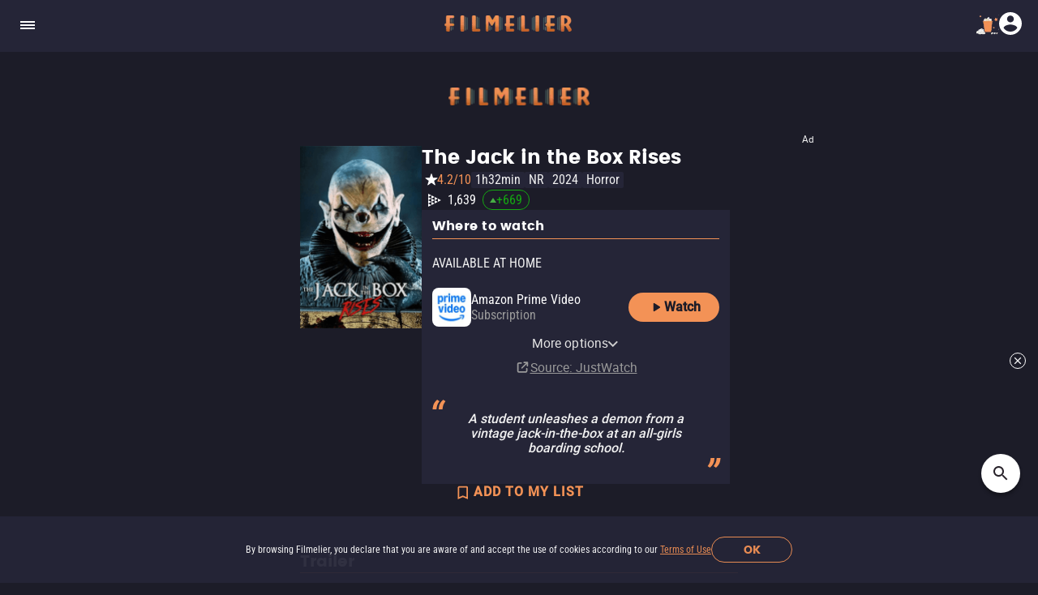

--- FILE ---
content_type: text/html; charset=utf-8
request_url: https://www.filmelier.com/movies/25136/the-jack-in-the-box-rises
body_size: 18074
content:
<!DOCTYPE html><html lang="en"><head><meta charSet="utf-8"/><meta name="viewport" content="width=device-width, initial-scale=1"/><script>
                window.dataLayer = window.dataLayer || [];
                function gtag(){dataLayer.push(arguments);}
                gtag('js', new Date());
                gtag('config', 'G-BG4GQQM47K');
              </script><script>
                var googletag = googletag || {};
                googletag.cmd = googletag.cmd || [];
              </script><meta property="og:image" content="https://media.filmelier.com/tit/TheXCF/thumb/the-jack-in-the-box-rises_1c-kBo8.jpeg"/><meta name="twitter:image" content="https://media.filmelier.com/tit/TheXCF/thumb/the-jack-in-the-box-rises_1c-kBo8.jpeg"/><script type="application/ld+json">{"@context":"https://schema.org","@type":"Movie","director":{"@type":"Person","name":"Lawrence Fowler","url":"https://www.filmelier.com/director/lawrence-fowler"},"creator":[{"@type":"Person","name":"Lawrence Fowler"},{"@type":"Person","name":"Geoff Fowler"}],"actor":[{"@type":"Person","name":"Nicholas Anscombe"},{"@type":"Person","name":"Isabella Colby Browne"},{"@type":"Person","name":"Derek Nelson"},{"@type":"Person","name":"Georgia Conlan"},{"@type":"Person","name":"James Reynard"},{"@type":"Person","name":"Leona Clarke"},{"@type":"Person","name":"Georgina Jane"},{"@type":"Person","name":"Oli Meredith"}],"description":"When Raven is sent to an all-girls boarding school, she unleashes a demon from a mysterious vintage jack-in-the-box hidden on the school grounds. Will the students make it out alive, or will the demon claim the victims it requires to remain alive?","duration":"PT1H32M","name":"The Jack in the Box Rises","genre":"Horror","image":{"@type":"ImageObject","url":"https://media.filmelier.com/tit/TheXCF/poster/the-jack-in-the-box-rises_zXVS01U.jpeg"},"trailer":{"@type":"VideoObject","name":"The Jack in the Box Rises - Trailer","description":"When Raven is sent to an all-girls boarding school, she unleashes a demon from a mysterious vintage jack-in-the-box hidden on the school grounds. Will the students make it out alive, or will the demon claim the victims it requires to remain alive?","uploadDate":"2024-04-11T13:26:59Z","thumbnailUrl":"https://img.youtube.com/vi/pamuKy7c8Xg/maxresdefault.jpg","thumbnail":{"@type":"ImageObject","contentUrl":"https://img.youtube.com/vi/pamuKy7c8Xg/maxresdefault.jpg"},"embedUrl":"https://www.youtube.com/embed/pamuKy7c8Xg?rel=0","url":"https://www.youtube.com/embed/pamuKy7c8Xg?rel=0"},"aggregateRating":{"@type":"AggregateRating","worstRating":1,"bestRating":10,"ratingValue":4.2,"ratingCount":470,"reviewCount":0}}</script><meta property="og:locale" content="en"/><meta property="og:locale:alternate" content="es-MX"/><meta property="og:locale:alternate" content="pt-BR"/><link rel="alternate" href="https://www.filmelier.com/movies/25136/the-jack-in-the-box-rises" hrefLang="en"/><link rel="alternate" href="https://www.filmelier.com/br/filmes/25137/jack-a-caixa-maldita-3-a-ascensao" hrefLang="pt-BR"/><link rel="alternate" href="https://www.filmelier.com/mx/peliculas/25138/jack-in-the-box-3-el-ascenso" hrefLang="es-MX"/><meta name="twitter:domain" content="https://www.filmelier.com/"/><link rel="preload" href="https://media.filmelier.com/tit/TheXCF/poster/the-jack-in-the-box-rises_zXVS01U.jpeg" as="image" fetchpriority="high"/><link rel="preload" href="https://i.ytimg.com/vi_webp/pamuKy7c8Xg/hqdefault.webp" as="image"/><meta name="next-head-count" content="16"/><meta http-equiv="X-UA-Compatible" content="IE=edge"/><meta name="robots" content="index, follow"/><meta name="author" content="Filmelier"/><meta name="twitter:card" content="summary_large_image"/><meta name="twitter:site" content="@FilmelierBR"/><meta name="twitter:creator" content="@FilmelierBR"/><meta property="og:site_name" content="Filmelier"/><meta property="og:type" content="website"/><meta property="og:image:width" content="476"/><meta property="og:image:height" content="248"/><meta property="fb:app_id" content="407385426350081"/><link rel="preconnect" href="https://media.filmelier.com"/><link rel="dns-prefetch" href="https://media.filmelier.com"/><link rel="preconnect" href="https://fonts.gstatic.com/s/roboto/v32/KFOlCnqEu92Fr1MmSU5fBBc4AMP6lQ.woff2"/><link rel="preconnect" href="https://fonts.gstatic.com/s/roboto/v32/KFOlCnqEu92Fr1MmWUlfBBc4AMP6lQ.woff2"/><link rel="preconnect" href="https://fonts.gstatic.com/s/roboto/v32/KFOmCnqEu92Fr1Mu4mxKKTU1Kg.woff2"/><link rel="preload" href="/fonts/Roboto/Roboto-Regular.woff2" as="font" type="font/woff2" crossorigin="anonymous"/><link rel="preload" href="/fonts/Poppins/Poppins-Bold.woff2" as="font" type="font/woff2" crossorigin="anonymous"/><link rel="preload" href="/fonts/Roboto/RobotoCondensed-Regular.woff2" as="font" type="font/woff2" crossorigin="anonymous"/><link rel="preload" href="/images/film_placeholder.webp" as="image" type="image/webp" crossorigin="anonymous"/><link rel="apple-touch-icon" sizes="57x57" href="https://static.filmelier.com/dist/images/favicon/apple-icon-57x57.png?v=1.45.0"/><link rel="apple-touch-icon" sizes="60x60" href="https://static.filmelier.com/dist/images/favicon/apple-icon-60x60.png?v=1.45.0"/><link rel="apple-touch-icon" sizes="72x72" href="https://static.filmelier.com/dist/images/favicon/apple-icon-72x72.png?v=1.45.0"/><link rel="apple-touch-icon" sizes="76x76" href="https://static.filmelier.com/dist/images/favicon/apple-icon-76x76.png?v=1.45.0"/><link rel="apple-touch-icon" sizes="114x114" href="https://static.filmelier.com/dist/images/favicon/apple-icon-114x114.png?v=1.45.0"/><link rel="apple-touch-icon" sizes="120x120" href="https://static.filmelier.com/dist/images/favicon/apple-icon-120x120.png?v=1.45.0"/><link rel="apple-touch-icon" sizes="144x144" href="https://static.filmelier.com/dist/images/favicon/apple-icon-144x144.png?v=1.45.0"/><link rel="apple-touch-icon" sizes="152x152" href="https://static.filmelier.com/dist/images/favicon/apple-icon-152x152.png?v=1.45.0"/><link rel="apple-touch-icon" sizes="180x180" href="https://static.filmelier.com/dist/images/favicon/apple-icon-180x180.png?v=1.45.0"/><link rel="icon" type="image/png" sizes="192x192" href="https://static.filmelier.com/dist/images/favicon/android-icon-192x192.png?v=1.45.0"/><link rel="icon" type="image/png" sizes="32x32" href="https://static.filmelier.com/dist/images/favicon/favicon-32x32.png?v=1.45.0"/><link rel="icon" type="image/png" sizes="96x96" href="https://static.filmelier.com/dist/images/favicon/favicon-96x96.png?v=1.45.0"/><link rel="icon" type="image/png" sizes="16x16" href="https://static.filmelier.com/dist/images/favicon/favicon-16x16.png?v=1.45.0"/><meta name="msapplication-TileColor" content="#1c1c28"/><meta name="msapplication-TileImage" content="https://static.filmelier.com/dist/images/favicon/ms-icon-144x144.png?v=1.45.0"/><meta name="theme-color" content="#1c1c28"/><script src="/region.js" async=""></script><script async="" src="https://fundingchoicesmessages.google.com/i/pub-1973017025763901?ers=1"></script><script>
                (function(){
                  function signalGooglefcPresent(){
                    if(!window.frames['googlefcPresent']){
                      if(document.body){
                        const iframe=document.createElement('iframe');
                        iframe.style='width:0;height:0;border:none;z-index:-1000;left:-1000px;top:-1000px;';
                        iframe.style.display='none';
                        iframe.name='googlefcPresent';
                        document.body.appendChild(iframe);
                      }else{
                        setTimeout(signalGooglefcPresent,0);
                      }
                    }
                  }
                  signalGooglefcPresent();
                })();
            </script><link data-next-font="" rel="preconnect" href="/" crossorigin="anonymous"/><link rel="preload" href="/_next/static/css/c9bdabaf75c18ba1.css" as="style"/><link rel="stylesheet" href="/_next/static/css/c9bdabaf75c18ba1.css" data-n-g=""/><link rel="preload" href="/_next/static/css/e1a41bd5fe32c3cc.css" as="style"/><link rel="stylesheet" href="/_next/static/css/e1a41bd5fe32c3cc.css" data-n-p=""/><noscript data-n-css=""></noscript><script defer="" nomodule="" src="/_next/static/chunks/polyfills-42372ed130431b0a.js"></script><script src="/_next/static/chunks/webpack-e8ab9ebb3d0bd8c8.js" defer=""></script><script src="/_next/static/chunks/framework-cbb6607db9902217.js" defer=""></script><script src="/_next/static/chunks/main-293e89bd87386835.js" defer=""></script><script src="/_next/static/chunks/pages/_app-8e5779b4a74c91ec.js" defer=""></script><script src="/_next/static/chunks/6001-2babb49249e79f8f.js" defer=""></script><script src="/_next/static/chunks/3913-a6597297f33ad54e.js" defer=""></script><script src="/_next/static/chunks/pages/movies/%5Bid%5D/%5Bslug%5D-8363300dafea2446.js" defer=""></script><script src="/_next/static/lMnwxhQDWH7_I5e26dnUj/_buildManifest.js" defer=""></script><script src="/_next/static/lMnwxhQDWH7_I5e26dnUj/_ssgManifest.js" defer=""></script></head><body><div id="__next"><div></div><header class="styles_headerContainer__5wTW5"></header><main><div class="styles_container__IUoCs   "><div class="styles_content__dPw2d  "><center class="styles_top-banner__3S7mR"><div></div></center><div class="styles_image-content__SDpEz"><div class="styles_image-title-rating-tags__rGYZy"><img data-src="https://media.filmelier.com/tit/TheXCF/poster/the-jack-in-the-box-rises_zXVS01U.jpeg" alt="The Jack in the Box Rises" draggable="false" title="The Jack in the Box Rises" fetchpriority="high" loading="eager" width="300" height="450" decoding="async" data-nimg="1" class="styles_image-film__Mv5XZ" style="color:transparent" src="https://media.filmelier.com/tit/TheXCF/poster/the-jack-in-the-box-rises_zXVS01U.jpeg"/><div class="styles_title-rating-tags__lvJrY"><h1 class="styles_title-film__lpdWd">The Jack in the Box Rises</h1><div class="styles_rating-tags__belEf"><svg xmlns="http://www.w3.org/2000/svg" width="24" height="24" viewBox="0 0 24 24" fill="none" class=""><path d="M11.5245 4.46353C11.6741 4.00287 12.3259 4.00287 12.4755 4.46353L13.9084 8.87336C13.9753 9.07937 14.1673 9.21885 14.3839 9.21885H19.0207C19.505 9.21885 19.7064 9.83866 19.3146 10.1234L15.5633 12.8488C15.3881 12.9761 15.3148 13.2018 15.3817 13.4078L16.8145 17.8176C16.9642 18.2783 16.437 18.6613 16.0451 18.3766L12.2939 15.6512C12.1186 15.5239 11.8814 15.5239 11.7061 15.6512L7.95488 18.3766C7.56303 18.6613 7.03578 18.2783 7.18546 17.8176L8.6183 13.4078C8.68524 13.2018 8.61191 12.9761 8.43667 12.8488L4.68544 10.1234C4.29358 9.83866 4.49497 9.21885 4.97933 9.21885H9.6161C9.83272 9.21885 10.0247 9.07937 10.0916 8.87336L11.5245 4.46353Z" fill="white"></path></svg><span class="styles_rating-film__Aata3">4.2/10</span><div class="styles_tags-film__vin2h">1h32min</div><div class="styles_tags-film__vin2h">NR</div><a class="styles_tags-film__vin2h" href="/movies/2024">2024</a><a class="styles_tags-film__vin2h" href="/horror">Horror</a><div><a class="styles_jw-link__Fanpg" target="_blank" rel="noopener noreferrer" href="https://www.justwatch.com/us/movie/the-jack-in-the-box-rises"><div class="styles_wrapper__CHTdF"><svg width="16" height="16" viewBox="0 0 16 16" fill="#fff" xmlns="http://www.w3.org/2000/svg"><path d="M4 2.64835C4 2.35072 4.31345 2.15734 4.57945 2.29086L7.28502 3.64895C7.57961 3.79682 7.57895 4.21754 7.2839 4.36449L4.57832 5.71197C4.3124 5.84441 4 5.651 4 5.35392L4 2.64835Z" fill="#fff"></path><path d="M4 10.6483C4 10.3507 4.31345 10.1573 4.57945 10.2909L7.28502 11.6489C7.57961 11.7968 7.57895 12.2175 7.2839 12.3645L4.57832 13.712C4.3124 13.8444 4 13.651 4 13.3539L4 10.6483Z" fill="#fff"></path><path d="M4 6.64835C4 6.35072 4.31345 6.15734 4.57945 6.29086L7.28502 7.64895C7.57961 7.79682 7.57895 8.21754 7.2839 8.36449L4.57832 9.71197C4.3124 9.84441 4 9.651 4 9.35392L4 6.64835Z" fill="#fff"></path><path d="M8 4.64835C8 4.35072 8.31345 4.15734 8.57945 4.29086L11.285 5.64895C11.5796 5.79682 11.5789 6.21754 11.2839 6.36449L8.57832 7.71197C8.3124 7.84441 8 7.651 8 7.35392L8 4.64835Z" fill="#fff"></path><path d="M4.04638e-08 4.64835C2.18888e-08 4.35072 0.313449 4.15734 0.579446 4.29086L3.28502 5.64895C3.57961 5.79682 3.57895 6.21754 3.2839 6.36449L0.578324 7.71197C0.312401 7.84441 2.27861e-07 7.651 2.0932e-07 7.35392L4.04638e-08 4.64835Z" fill="#fff"></path><path d="M4.04638e-08 0.648349C2.18888e-08 0.350722 0.313449 0.157339 0.579446 0.290859L3.28502 1.64895C3.57961 1.79682 3.57895 2.21754 3.2839 2.36449L0.578324 3.71197C0.312401 3.84441 2.27861e-07 3.651 2.0932e-07 3.35392L4.04638e-08 0.648349Z" fill="#fff"></path><path d="M8 8.64835C8 8.35072 8.31345 8.15734 8.57945 8.29086L11.285 9.64895C11.5796 9.79682 11.5789 10.2175 11.2839 10.3645L8.57832 11.712C8.3124 11.8444 8 11.651 8 11.3539L8 8.64835Z" fill="#fff"></path><path d="M4.04638e-08 8.64835C2.18888e-08 8.35072 0.313449 8.15734 0.579446 8.29086L3.28502 9.64895C3.57961 9.79682 3.57895 10.2175 3.2839 10.3645L0.578324 11.712C0.312401 11.8444 2.27861e-07 11.651 2.0932e-07 11.3539L4.04638e-08 8.64835Z" fill="#fff"></path><path d="M4.04638e-08 12.6483C2.18888e-08 12.3507 0.313449 12.1573 0.579446 12.2909L3.28502 13.6489C3.57961 13.7968 3.57895 14.2175 3.2839 14.3645L0.578324 15.712C0.312401 15.8444 2.27861e-07 15.651 2.0932e-07 15.3539L4.04638e-08 12.6483Z" fill="#fff"></path><path d="M12 6.64835C12 6.35072 12.3134 6.15734 12.5794 6.29086L15.285 7.64895C15.5796 7.79682 15.5789 8.21754 15.2839 8.36449L12.5783 9.71197C12.3124 9.84441 12 9.651 12 9.35392L12 6.64835Z" fill="#fff"></path></svg><span class="styles_rank-text__ryw87">1,639</span><div class="styles_change-box___MbSf styles_change-box-positive__5BRd8"><svg class="" xmlns="http://www.w3.org/2000/svg" width="8" height="6" viewBox="0 0 8 6" fill="none"><path d="M4 0L0 6H8L4 0Z" fill="#47AD45"></path></svg><span class="styles_change-text__HLkDN styles_change-text-positive__gjyiw">+<!-- -->669</span></div></div></a></div></div></div></div><div class="styles_content-film__186Rl"><div class="styles_content-film-presentation__jRIPR"><div class="styles_where-watch-container__bLej_"><div><h2>Where to watch</h2><div class="styles_separator__Pr6Jz"></div></div><div class="styles_conditional-text__IWRUg"><p class="styles_conditional-text-upper__qHniV">Available at home</p></div><div class="styles_where-to-watch-platforms__kVRRS"><div class="styles_where-watch-details__1kKHC"><div class="styles_where-watch-image-and-text__6CMng"><img src="https://images.justwatch.com/icon/322992749/s100" alt="Amazon Prime Video" width="48" height="48"/><div class="styles_where-watch-text__TMdHe"><p>Amazon Prime Video</p><div class="flex"><span>Subscription<!-- --> </span><span style="font-weight:700"></span></div></div></div><a target="_blank" class="styles_platform-button___Glr2" style="background-color:#F39256;color:#1C1C28" href="https://click.justwatch.com/a?cx=[base64]&amp;r=https%3A%2F%2Fwatch.amazon.com%2Fdetail%3Fgti%3Damzn1.dv.gti.888870a8-02be-44ed-8aea-3a6b8fe97daa&amp;uct_country=us"><svg xmlns="http://www.w3.org/2000/svg" width="20" height="20" viewBox="0 0 18 18" fill="none" class="linkButton"><g clip-path="url(#clip0_201_840)"><path d="M6 5.115V12.885C6 13.4775 6.6525 13.8375 7.155 13.515L13.26 9.63C13.725 9.3375 13.725 8.6625 13.26 8.3625L7.155 4.485C6.6525 4.1625 6 4.5225 6 5.115Z" fill="#1C1C28"></path></g><defs><clipPath id="clip0_201_840"><rect width="18" height="18" fill="#1C1C28"></rect></clipPath></defs></svg> <!-- -->Watch</a></div><div class="styles_showMoreWrapper__iqrVc"><ul class="styles_showMore__cBhG4 styles_hide_ul__h70aG"><li class="styles_showMoreItem__C7PHG styles_hide__RwugW"><div class="styles_where-watch-image-and-text__BJiyy"><img src="https://images.justwatch.com/icon/322992746/s100" alt="Amazon Prime Video with Ads" width="48" height="48" class="styles_where-watch-image__Thr6f"/><div class="styles_where-watch-text__m0cgl"><p>Amazon Prime Video with Ads</p><span>Subscription<!-- --> <span style="font-weight:700"></span></span></div></div><a target="_blank" class="styles_platform-button___Glr2" style="background-color:#F39256;color:#282828" href="https://click.justwatch.com/a?cx=[base64]&amp;r=https%3A%2F%2Fwatch.amazon.com%2Fdetail%3Fgti%3Damzn1.dv.gti.888870a8-02be-44ed-8aea-3a6b8fe97daa&amp;uct_country=us"><svg xmlns="http://www.w3.org/2000/svg" width="20" height="20" viewBox="0 0 18 18" fill="none" class="platformButton"><g clip-path="url(#clip0_201_840)"><path d="M6 5.115V12.885C6 13.4775 6.6525 13.8375 7.155 13.515L13.26 9.63C13.725 9.3375 13.725 8.6625 13.26 8.3625L7.155 4.485C6.6525 4.1625 6 4.5225 6 5.115Z" fill="#1C1C28"></path></g><defs><clipPath id="clip0_201_840"><rect width="18" height="18" fill="#1C1C28"></rect></clipPath></defs></svg> <!-- -->Watch</a></li><li class="styles_showMoreItem__C7PHG styles_hide__RwugW"><div class="styles_where-watch-image-and-text__BJiyy"><img src="https://images.justwatch.com/icon/59562423/s100" alt="YouTube" width="48" height="48" class="styles_where-watch-image__Thr6f"/><div class="styles_where-watch-text__m0cgl"><p>YouTube</p><span>Rent<!-- --> <span style="font-weight:700">$4.99</span></span></div></div><a target="_blank" class="styles_platform-button___Glr2" style="background-color:#F39256;color:#282828" href="https://click.justwatch.com/a?cx=[base64]&amp;r=https%3A%2F%2Fwww.youtube.com%2Fresults%3Fsearch_query%3DThe%2BJack%2Bin%2Bthe%2BBox%2BRises%252Bmovie&amp;uct_country=us"><svg xmlns="http://www.w3.org/2000/svg" width="20" height="20" viewBox="0 0 18 18" fill="none" class="platformButton"><g clip-path="url(#clip0_201_840)"><path d="M6 5.115V12.885C6 13.4775 6.6525 13.8375 7.155 13.515L13.26 9.63C13.725 9.3375 13.725 8.6625 13.26 8.3625L7.155 4.485C6.6525 4.1625 6 4.5225 6 5.115Z" fill="#1C1C28"></path></g><defs><clipPath id="clip0_201_840"><rect width="18" height="18" fill="#1C1C28"></rect></clipPath></defs></svg> <!-- -->Watch</a></li><li class="styles_showMoreItem__C7PHG styles_hide__RwugW"><div class="styles_where-watch-image-and-text__BJiyy"><img src="https://images.justwatch.com/icon/169478387/s100" alt="Google Play Movies" width="48" height="48" class="styles_where-watch-image__Thr6f"/><div class="styles_where-watch-text__m0cgl"><p>Google Play Movies</p><span>Buy<!-- --> <span style="font-weight:700">$9.99</span></span></div></div><a target="_blank" class="styles_platform-button___Glr2" style="background-color:#F39256;color:#282828" href="https://click.justwatch.com/a?cx=[base64]&amp;r=https%3A%2F%2Fplay.google.com%2Fstore%2Fmovies%2Fdetails%2FThe_Jack_in_the_Box_Rises%3Fgl%3DUS%26hl%3Den%26id%3Drfib3VOfdfI.P&amp;uct_country=us"><svg xmlns="http://www.w3.org/2000/svg" width="20" height="20" viewBox="0 0 18 18" fill="none" class="platformButton"><g clip-path="url(#clip0_201_840)"><path d="M6 5.115V12.885C6 13.4775 6.6525 13.8375 7.155 13.515L13.26 9.63C13.725 9.3375 13.725 8.6625 13.26 8.3625L7.155 4.485C6.6525 4.1625 6 4.5225 6 5.115Z" fill="#1C1C28"></path></g><defs><clipPath id="clip0_201_840"><rect width="18" height="18" fill="#1C1C28"></rect></clipPath></defs></svg> <!-- -->Watch</a></li><li class="styles_showMoreItem__C7PHG styles_hide__RwugW"><div class="styles_where-watch-image-and-text__BJiyy"><img src="https://images.justwatch.com/icon/190848813/s100" alt="Apple TV" width="48" height="48" class="styles_where-watch-image__Thr6f"/><div class="styles_where-watch-text__m0cgl"><p>Apple TV</p><span>Buy<!-- --> <span style="font-weight:700">$13.99</span></span></div></div><a target="_blank" class="styles_platform-button___Glr2" style="background-color:#F39256;color:#282828" href="https://click.justwatch.com/a?cx=[base64]&amp;r=https%3A%2F%2Ftv.apple.com%2Fus%2Fmovie%2Fthe-jack-in-the-box-rises%2Fumc.cmc.w332vdgwsmuk8wqi8pzpmwf6%3Fat%3D1000l3V2%26ct%3Dapp_tv%26itscg%3D30200%26itsct%3Djustwatch_tv%26playableId%3Dtvs.sbd.9001%253A1740219817&amp;uct_country=us"><svg xmlns="http://www.w3.org/2000/svg" width="20" height="20" viewBox="0 0 18 18" fill="none" class="platformButton"><g clip-path="url(#clip0_201_840)"><path d="M6 5.115V12.885C6 13.4775 6.6525 13.8375 7.155 13.515L13.26 9.63C13.725 9.3375 13.725 8.6625 13.26 8.3625L7.155 4.485C6.6525 4.1625 6 4.5225 6 5.115Z" fill="#1C1C28"></path></g><defs><clipPath id="clip0_201_840"><rect width="18" height="18" fill="#1C1C28"></rect></clipPath></defs></svg> <!-- -->Watch</a></li><li class="styles_showMoreItem__C7PHG styles_hide__RwugW"><div class="styles_where-watch-image-and-text__BJiyy"><img src="https://images.justwatch.com/icon/313528601/s100" alt="Tubi TV" width="48" height="48" class="styles_where-watch-image__Thr6f"/><div class="styles_where-watch-text__m0cgl"><p>Tubi TV</p><span> <span style="font-weight:700"></span></span></div></div><a target="_blank" class="styles_platform-button___Glr2" style="background-color:#F39256;color:#282828" href="https://click.justwatch.com/a?cx=[base64]&amp;r=https%3A%2F%2Ftubitv.com%2Fmovies%2F100025507&amp;uct_country=us"><svg xmlns="http://www.w3.org/2000/svg" width="20" height="20" viewBox="0 0 18 18" fill="none" class="platformButton"><g clip-path="url(#clip0_201_840)"><path d="M6 5.115V12.885C6 13.4775 6.6525 13.8375 7.155 13.515L13.26 9.63C13.725 9.3375 13.725 8.6625 13.26 8.3625L7.155 4.485C6.6525 4.1625 6 4.5225 6 5.115Z" fill="#1C1C28"></path></g><defs><clipPath id="clip0_201_840"><rect width="18" height="18" fill="#1C1C28"></rect></clipPath></defs></svg> <!-- -->Watch</a></li><li class="styles_showMoreItem__C7PHG styles_hide__RwugW"><div class="styles_where-watch-image-and-text__BJiyy"><img src="https://images.justwatch.com/icon/430993/s100" alt="Amazon Video" width="48" height="48" class="styles_where-watch-image__Thr6f"/><div class="styles_where-watch-text__m0cgl"><p>Amazon Video</p><span>Rent<!-- --> <span style="font-weight:700">$3.99</span></span></div></div><a target="_blank" class="styles_platform-button___Glr2" style="background-color:#F39256;color:#282828" href="https://click.justwatch.com/a?cx=[base64]&amp;r=https%3A%2F%2Fwatch.amazon.com%2Fdetail%3Fgti%3Damzn1.dv.gti.888870a8-02be-44ed-8aea-3a6b8fe97daa&amp;uct_country=us"><svg xmlns="http://www.w3.org/2000/svg" width="20" height="20" viewBox="0 0 18 18" fill="none" class="platformButton"><g clip-path="url(#clip0_201_840)"><path d="M6 5.115V12.885C6 13.4775 6.6525 13.8375 7.155 13.515L13.26 9.63C13.725 9.3375 13.725 8.6625 13.26 8.3625L7.155 4.485C6.6525 4.1625 6 4.5225 6 5.115Z" fill="#1C1C28"></path></g><defs><clipPath id="clip0_201_840"><rect width="18" height="18" fill="#1C1C28"></rect></clipPath></defs></svg> <!-- -->Watch</a></li><li class="styles_showMoreItem__C7PHG styles_hide__RwugW"><div class="styles_where-watch-image-and-text__BJiyy"><img src="https://images.justwatch.com/icon/322380782/s100" alt="Fandango At Home" width="48" height="48" class="styles_where-watch-image__Thr6f"/><div class="styles_where-watch-text__m0cgl"><p>Fandango At Home</p><span>Buy<!-- --> <span style="font-weight:700">$9.99</span></span></div></div><a target="_blank" class="styles_platform-button___Glr2" style="background-color:#F39256;color:#282828" href="https://click.justwatch.com/a?cx=[base64]&amp;r=https%3A%2F%2Fathome.fandango.com%2Fcontent%2Fbrowse%2Fdetails%2FThe-Jack-in-the-Box-Rises%2F2909969&amp;uct_country=us"><svg xmlns="http://www.w3.org/2000/svg" width="20" height="20" viewBox="0 0 18 18" fill="none" class="platformButton"><g clip-path="url(#clip0_201_840)"><path d="M6 5.115V12.885C6 13.4775 6.6525 13.8375 7.155 13.515L13.26 9.63C13.725 9.3375 13.725 8.6625 13.26 8.3625L7.155 4.485C6.6525 4.1625 6 4.5225 6 5.115Z" fill="#1C1C28"></path></g><defs><clipPath id="clip0_201_840"><rect width="18" height="18" fill="#1C1C28"></rect></clipPath></defs></svg> <!-- -->Watch</a></li><li class="styles_showMoreItem__C7PHG styles_hide__RwugW"><div class="styles_where-watch-image-and-text__BJiyy"><img src="https://images.justwatch.com/icon/327775128/s100" alt="Fandango at Home Free" width="48" height="48" class="styles_where-watch-image__Thr6f"/><div class="styles_where-watch-text__m0cgl"><p>Fandango at Home Free</p><span> <span style="font-weight:700"></span></span></div></div><a target="_blank" class="styles_platform-button___Glr2" style="background-color:#F39256;color:#282828" href="https://click.justwatch.com/a?cx=[base64]&amp;r=https%3A%2F%2Fathome.fandango.com%2Fcontent%2Fbrowse%2Fdetails%2FThe-Jack-in-the-Box-Rises%2F2909969&amp;uct_country=us"><svg xmlns="http://www.w3.org/2000/svg" width="20" height="20" viewBox="0 0 18 18" fill="none" class="platformButton"><g clip-path="url(#clip0_201_840)"><path d="M6 5.115V12.885C6 13.4775 6.6525 13.8375 7.155 13.515L13.26 9.63C13.725 9.3375 13.725 8.6625 13.26 8.3625L7.155 4.485C6.6525 4.1625 6 4.5225 6 5.115Z" fill="#1C1C28"></path></g><defs><clipPath id="clip0_201_840"><rect width="18" height="18" fill="#1C1C28"></rect></clipPath></defs></svg> <!-- -->Watch</a></li><li class="styles_showMoreLiButton__mGNHT"><button type="button" class="styles_showMoreButton__G5xaL">More options<span><svg xmlns="http://www.w3.org/2000/svg" width="14" height="14" viewBox="8 4 17 17" fill="none" class=""><path fill-rule="evenodd" clip-rule="evenodd" d="M19.2625 9.2625L17.5 7.5L10 15L17.5 22.5L19.2625 20.7375L13.5375 15L19.2625 9.2625Z" transform="rotate(270,15,15)" fill="#CDCDCD"></path></svg></span></button></li></ul></div><p class="styles_poweredBy___eRn1"><svg width="19" height="19" viewBox="0 0 19 19" fill="none" xmlns="http://www.w3.org/2000/svg"><path d="M11.1875 2.25C10.7208 2.25 10.3438 2.62705 10.3438 3.09375C10.3438 3.56045 10.7208 3.9375 11.1875 3.9375H13.3681L8.06035 9.24785C7.73076 9.57744 7.73076 10.1127 8.06035 10.4423C8.38994 10.7719 8.9252 10.7719 9.25479 10.4423L14.5625 5.13193V7.3125C14.5625 7.7792 14.9396 8.15625 15.4062 8.15625C15.8729 8.15625 16.25 7.7792 16.25 7.3125V3.09375C16.25 2.62705 15.8729 2.25 15.4062 2.25H11.1875ZM4.85938 3.09375C3.69395 3.09375 2.75 4.0377 2.75 5.20312V13.6406C2.75 14.8061 3.69395 15.75 4.85938 15.75H13.2969C14.4623 15.75 15.4062 14.8061 15.4062 13.6406V10.6875C15.4062 10.2208 15.0292 9.84375 14.5625 9.84375C14.0958 9.84375 13.7188 10.2208 13.7188 10.6875V13.6406C13.7188 13.8727 13.5289 14.0625 13.2969 14.0625H4.85938C4.62734 14.0625 4.4375 13.8727 4.4375 13.6406V5.20312C4.4375 4.97109 4.62734 4.78125 4.85938 4.78125H7.8125C8.2792 4.78125 8.65625 4.4042 8.65625 3.9375C8.65625 3.4708 8.2792 3.09375 7.8125 3.09375H4.85938Z" fill="#9A9A9A"></path></svg><a target="_blank" href="https://www.justwatch.com/">Source<!-- -->: JustWatch</a></p></div></div><div class="styles_container__Ap_JC"><button type="button" class="styles_not-saved__Jsn9L"><svg xmlns="http://www.w3.org/2000/svg" width="24" height="24" viewBox="0 0 20 20" fill="none" class=""><path fill-rule="evenodd" clip-rule="evenodd" d="M12.75 2.25H5.25C4.425 2.25 3.75 2.925 3.75 3.75V15.75L9 13.5L14.25 15.75V3.75C14.25 2.925 13.575 2.25 12.75 2.25ZM12.75 13.5L9 11.865L5.25 13.5V3.75H12.75V13.5Z" fill="#FFF"></path><rect x="4.5" y="3" width="9" height="10"></rect><rect x="4.5" y="12" width="2" height="2"></rect><rect x="11.5" y="12" width="2" height="2"></rect></svg></button></div><div class="styles_storyline-film__tjy_g"><span class="styles_quotation-marks-initial__6XHYL"><svg xmlns="http://www.w3.org/2000/svg" width="20" height="20" viewBox="-3 0 20 20" fill="none" class=""><path d="M7.83594 12L8.35156 8.71875C8.52344 7.5625 8.85156 6.46094 9.33594 5.41406C9.82031 4.38281 10.4219 3.41406 11.1406 2.50781C11.8594 1.61719 12.6563 0.812501 13.5313 0.0937506L16.3906 1.94531C15.625 2.97656 14.9531 4.03125 14.375 5.10938C13.7969 6.20313 13.3906 7.38281 13.1563 8.64844L12.5703 12L7.83594 12ZM0.406252 12L0.921876 8.71875C1.09375 7.5625 1.42188 6.46094 1.90625 5.41406C2.39063 4.38281 2.99219 3.41406 3.71094 2.50781C4.42969 1.61719 5.22656 0.812501 6.10156 0.0937512L8.96094 1.94531C8.19531 2.97656 7.52344 4.03125 6.94531 5.10938C6.36719 6.20313 5.96094 7.38281 5.72656 8.64844L5.14063 12L0.406252 12Z" fill="#F39256"></path></svg></span><p class="styles_storyline__Spuw_">A student unleashes a demon from a vintage jack-in-the-box at an all-girls boarding school.</p><span class="styles_quotation-marks-final__jXEFC"><svg xmlns="http://www.w3.org/2000/svg" width="20" height="20" viewBox="-2 -8 20 20" fill="none" class=""><path d="M9.16406 0L8.64844 3.28125C8.47656 4.4375 8.14844 5.53906 7.66406 6.58594C7.17969 7.61719 6.57812 8.58594 5.85938 9.49219C5.14062 10.3828 4.34375 11.1875 3.46875 11.9062L0.609375 10.0547C1.375 9.02344 2.04688 7.96875 2.625 6.89062C3.20312 5.79687 3.60938 4.61719 3.84375 3.35156L4.42969 0H9.16406ZM16.5938 0L16.0781 3.28125C15.9062 4.4375 15.5781 5.53906 15.0938 6.58594C14.6094 7.61719 14.0078 8.58594 13.2891 9.49219C12.5703 10.3828 11.7734 11.1875 10.8984 11.9062L8.03906 10.0547C8.80469 9.02344 9.47656 7.96875 10.0547 6.89062C10.6328 5.79687 11.0391 4.61719 11.2734 3.35156L11.8594 0H16.5938Z" fill="#F39256"></path></svg></span></div><div id="film-player" class="styles_full-movie-trailer__vVE8K"><h2>Trailer</h2><hr/><div class="styles_single-video__r7xT7"><div class="styles_youtube-player__dfbPN"><div id="" class=""></div></div></div></div></div><div class="styles_movie-of-the-day-container__p9EK2"><div class="styles_container-movie-of-the-day-movie-page__SaPyj"><div class="styles_left-side__M6uKb"><section class="styles_section-hint__BoNAm"><div class="styles_hint__iL6Tl"><span class="styles_quotation-marks-initial__ivd3s"><svg xmlns="http://www.w3.org/2000/svg" width="20" height="20" viewBox="-3 0 20 20" fill="none" class=""><path d="M7.83594 12L8.35156 8.71875C8.52344 7.5625 8.85156 6.46094 9.33594 5.41406C9.82031 4.38281 10.4219 3.41406 11.1406 2.50781C11.8594 1.61719 12.6563 0.812501 13.5313 0.0937506L16.3906 1.94531C15.625 2.97656 14.9531 4.03125 14.375 5.10938C13.7969 6.20313 13.3906 7.38281 13.1563 8.64844L12.5703 12L7.83594 12ZM0.406252 12L0.921876 8.71875C1.09375 7.5625 1.42188 6.46094 1.90625 5.41406C2.39063 4.38281 2.99219 3.41406 3.71094 2.50781C4.42969 1.61719 5.22656 0.812501 6.10156 0.0937512L8.96094 1.94531C8.19531 2.97656 7.52344 4.03125 6.94531 5.10938C6.36719 6.20313 5.96094 7.38281 5.72656 8.64844L5.14063 12L0.406252 12Z" fill="#F39256"></path></svg></span><p class="styles_description__0OtES">Hint: In a race across the US heartland, a red car discovers the true meaning of friendship.</p><span class="styles_quotation-marks-final__RCtUy"><svg xmlns="http://www.w3.org/2000/svg" width="20" height="20" viewBox="-2 -8 20 20" fill="none" class=""><path d="M9.16406 0L8.64844 3.28125C8.47656 4.4375 8.14844 5.53906 7.66406 6.58594C7.17969 7.61719 6.57812 8.58594 5.85938 9.49219C5.14062 10.3828 4.34375 11.1875 3.46875 11.9062L0.609375 10.0547C1.375 9.02344 2.04688 7.96875 2.625 6.89062C3.20312 5.79687 3.60938 4.61719 3.84375 3.35156L4.42969 0H9.16406ZM16.5938 0L16.0781 3.28125C15.9062 4.4375 15.5781 5.53906 15.0938 6.58594C14.6094 7.61719 14.0078 8.58594 13.2891 9.49219C12.5703 10.3828 11.7734 11.1875 10.8984 11.9062L8.03906 10.0547C8.80469 9.02344 9.47656 7.96875 10.0547 6.89062C10.6328 5.79687 11.0391 4.61719 11.2734 3.35156L11.8594 0H16.5938Z" fill="#F39256"></path></svg></span></div></section><section class="styles_section-gif__kKov_"><img data-src="/images/optimized/movie-of-the-day-optimized.webp" alt="movie_of_the_day_game" draggable="false" loading="lazy" decoding="async" data-nimg="fill" class="" style="position:absolute;height:100%;width:100%;left:0;top:0;right:0;bottom:0;color:transparent" src="/images/optimized/movie-of-the-day-optimized.webp"/></section></div><div class="styles_right-side__JPYKi"><h2>Think you can guess today's movie? 🤔</h2><section class="styles_section-description__k0Obs"><img data-src="/images/pop-corn-filmelier.webp" alt="Movie of the day" draggable="false" title="Movie of the day" loading="lazy" decoding="async" data-nimg="fill" class="" style="position:absolute;height:100%;width:100%;left:0;top:0;right:0;bottom:0;color:transparent" src="/images/pop-corn-filmelier.webp"/><p>One hint, 6 chances, and <strong>a new movie to guess every day</strong></p></section><div class="styles_button-movie-of-the-day__a1DYG"><a target="_blank" rel="noreferrer" href="/movie-of-the-day">Play now</a></div></div></div></div><div class="style_container__JFiou"><div class="style_call-to-login__8rsFP"><h2></h2><span></span><button type="button"><svg xmlns="http://www.w3.org/2000/svg" width="18" height="18" viewBox="0 0 18 18" fill="none" class=""><g clip-path="url(#clip0_22032_2581)"><path d="M15.5 9C15.5 8.175 16.175 7.5 17 7.5V4.5C17 3.675 16.325 3 15.5 3H3.5C2.675 3 2.0075 3.675 2.0075 4.5V7.5C2.8325 7.5 3.5 8.175 3.5 9C3.5 9.825 2.8325 10.5 2 10.5V13.5C2 14.325 2.675 15 3.5 15H15.5C16.325 15 17 14.325 17 13.5V10.5C16.175 10.5 15.5 9.825 15.5 9ZM12.185 12.6L9.5 10.875L6.815 12.6L7.625 9.51L5.1575 7.4925L8.3375 7.305L9.5 4.35L10.655 7.3125L13.835 7.5L11.3675 9.5175L12.185 12.6Z" fill="#29232B"></path></g><defs><clipPath id="clip0_22032_2581"><rect width="18" height="18" fill="white" transform="translate(0.5)"></rect></clipPath></defs></svg> </button></div><div class="style_comments-list__sSAUt"><h2></h2><div class="style_comments-list-content__guReM"><p class="style_comments-list-empty__ymDvt"></p></div></div></div><div class="styles_center-banner-page-surprise__nXYXS"><center class="styles_center-banner-page__Ka1XF"><div></div></center><div class="styles_container-play-surpresa__Gg9Gt"><h2>Watch full movies online</h2><p>Press play and be surprised!</p><a target="_blank" rel="noreferrer" href="/play/undefined/undefined"><svg xmlns="http://www.w3.org/2000/svg" width="22" height="22" viewBox="0 0 18 18" fill="none" class=""><g clip-path="url(#clip0_201_840)"><path d="M7.5 12.375L12 9L7.5 5.625V12.375ZM9 1.5C4.86 1.5 1.5 4.86 1.5 9C1.5 13.14 4.86 16.5 9 16.5C13.14 16.5 16.5 13.14 16.5 9C16.5 4.86 13.14 1.5 9 1.5ZM9 15C5.6925 15 3 12.3075 3 9C3 5.6925 5.6925 3 9 3C12.3075 3 15 5.6925 15 9C15 12.3075 12.3075 15 9 15Z" fill="#1C1C28"></path></g><defs><clipPath id="clip0_201_840"><rect width="18" height="18" fill="#1C1C28"></rect></clipPath></defs></svg>Surprise me</a></div></div><div class="styles_synopsis-cast-technical-data__HzGKh"><div class="p-tabview p-component styles_tab-view-custom__XE4oF" data-pc-name="tabview" data-pc-section="root"><div class="p-tabview-nav-container" data-pc-section="navcontainer"><div class="p-tabview-nav-content" data-pc-section="navcontent"><ul class="p-tabview-nav styles_header-tab-view___aFL5" role="tablist" data-pc-section="nav"><li class="p-unselectable-text p-tabview-selected p-highlight styles_header-tab-panel-active__tEFIl" role="presentation" data-pc-name="" data-pc-section="header"><a id="null_header_0" role="tab" class="p-tabview-nav-link" tabindex="0" aria-controls="null_content_0" aria-selected="true" data-pc-section="headeraction"><span class="p-tabview-title" data-pc-section="headertitle"><h2>Plot Summary</h2></span></a></li><li class="p-unselectable-text styles_header-tab-panel__7lM_b" role="presentation" data-pc-name="" data-pc-section="header"><a id="null_header_1" role="tab" class="p-tabview-nav-link" tabindex="0" aria-controls="null_content_1" aria-selected="false" data-pc-section="headeraction"><span class="p-tabview-title" data-pc-section="headertitle"><h2>Cast</h2></span></a></li><li class="p-unselectable-text styles_header-tab-panel__7lM_b" role="presentation" data-pc-name="" data-pc-section="header"><a id="null_header_2" role="tab" class="p-tabview-nav-link" tabindex="0" aria-controls="null_content_2" aria-selected="false" data-pc-section="headeraction"><span class="p-tabview-title" data-pc-section="headertitle"><h2>Data Sheet</h2></span></a></li><li class="p-tabview-ink-bar" style="display:none" data-pc-section="inkbar"></li></ul></div></div><div class="p-tabview-panels styles_tabview-container__lb1wP" data-pc-section="panelcontainer"><div id="null_content_0" class="styles_synopsis-tab__5cLKK styles_header-tab-panel-active__tEFIl p-tabview-panel" role="tabpanel" aria-labelledby="null_header_0" aria-hidden="false" data-pc-name="" data-pc-section="content">When Raven is sent to an all-girls boarding school, she unleashes a demon from a mysterious vintage jack-in-the-box hidden on the school grounds. Will the students make it out alive, or will the demon claim the victims it requires to remain alive?</div><div id="null_content_1" class="styles_hidden-tab__TF8T1 styles_header-tab-panel__7lM_b p-tabview-panel p-hidden" role="tabpanel" aria-labelledby="null_header_1" aria-hidden="true" data-pc-name="" data-pc-section="content"><ul class="styles_cast-person__4gyTN"><li class="styles_person_name__nRCIC"><a href="/movies/25136/the-jack-in-the-box-rises">Nicholas Anscombe</a></li><li class="styles_person_name__nRCIC"><a href="/movies/25136/the-jack-in-the-box-rises">Isabella Colby Browne</a></li><li class="styles_person_name__nRCIC"><a href="/movies/25136/the-jack-in-the-box-rises">Derek Nelson</a></li><li class="styles_person_name__nRCIC"><a href="/movies/25136/the-jack-in-the-box-rises">Georgia Conlan</a></li><li class="styles_person_name__nRCIC"><a href="/movies/25136/the-jack-in-the-box-rises">James Reynard</a></li><li class="styles_person_name__nRCIC"><a href="/movies/25136/the-jack-in-the-box-rises">Leona Clarke</a></li><li class="styles_person_name__nRCIC"><a href="/movies/25136/the-jack-in-the-box-rises">Georgina Jane</a></li><li class="styles_person_name__nRCIC"><a href="/movies/25136/the-jack-in-the-box-rises">Oli Meredith</a></li></ul></div><div id="null_content_2" class="styles_hidden-tab__TF8T1 styles_header-tab-panel__7lM_b p-tabview-panel p-hidden" role="tabpanel" aria-labelledby="null_header_2" aria-hidden="true" data-pc-name="" data-pc-section="content"><ul><li><span class="styles_title-span__tezvH">Title</span><div class="styles_description-item__D6tRp">The Jack in the Box Rises</div></li><li><span class="styles_title-span__tezvH">Original Title</span><div class="styles_description-item__D6tRp">The Jack in the Box Rises</div></li><li><span class="styles_title-span__tezvH">Genre</span><a class="styles_description-item__D6tRp" href="/horror">Horror</a></li><li><span class="styles_title-span__tezvH">Rating</span><div class="styles_description-item__D6tRp">NR</div></li><li><span class="styles_title-span__tezvH">Duration</span><div class="styles_description-item__D6tRp">1h32min</div></li><li><span class="styles_title-span__tezvH">Production year</span><div class="styles_description-item__D6tRp">2023</div></li><li><span class="styles_title-span__tezvH">Release year</span><a class="styles_description-item__D6tRp" href="/movies/2024">2024</a></li><li><span class="styles_title-span__tezvH">Country</span><div class="styles_description-item__D6tRp"><span>UK</span></div></li><li><span class="styles_title-span__tezvH">Director</span><div class="styles_description-item__D6tRp"><a href="/director/lawrence-fowler">Lawrence Fowler</a></div></li><li><span class="styles_title-span__tezvH">Production</span><div class="styles_description-item__D6tRp"><span>Lawrence Fowler</span><span> Geoff Fowler</span></div></li><li><span class="styles_title-span__tezvH">Script</span><div class="styles_description-item__D6tRp"><span>Lawrence Fowler</span><span> Geoff Fowler</span></div></li></ul></div></div></div></div><div class="styles_carousels-film__5qimc"><section class="styles_swiper-carousel-films__AjA_R"><div class="styles_swiper-header__kA87t"><div class="styles_swiper-title__TE5hZ"><h2>You might like</h2><hr/></div></div><div class="swiper" style="width:100%"><div class="swiper-wrapper"><div class="swiper-slide styles_container-films__MqiZK" data-swiper-slide-index="0"><div class="styles_list-container-item__2FYS_ styles_carousel__x0qLl"><button type="button" class="styles_not-saved__DmpLF styles_carousel__x0qLl"></button><a href="/movies/115068/model-house"><img data-src="https://media.filmelier.com/optimized/115068/swoosh/model-house_mobile.webp" alt="Filmelier Image" draggable="false" title="Model House: In a secluded house, models face terrifying intruders, leading to a struggle for survival and a fight against fear." loading="lazy" decoding="async" data-nimg="fill" class="styles_carousel__x0qLl" style="position:absolute;height:100%;width:100%;left:0;top:0;right:0;bottom:0;color:transparent" src="https://media.filmelier.com/optimized/115068/swoosh/model-house_mobile.webp"/><div class="styles_title-infos__urZ45" style="gap:1px"><h3 class="styles_title__3AGJt">Model House</h3><div class="styles_rating-and-runtime-carousel__nwSIz"><p class="styles_imdb-rating__uv1dm">--/10</p><p class="styles_running-time__QEST8">1h25min</p></div></div></a></div></div><div class="swiper-slide styles_container-films__MqiZK" data-swiper-slide-index="1"><div class="styles_list-container-item__2FYS_ styles_carousel__x0qLl"><button type="button" class="styles_not-saved__DmpLF styles_carousel__x0qLl"></button><a href="/movies/114450/body-parts"><img data-src="https://media.filmelier.com/optimized/114450/swoosh/body-parts_mobile.webp" alt="Filmelier Image" draggable="false" title="Body Parts: A reporter joins a religious group&#x27;s ceremony, witnessing personal sacrifices that challenge her own beliefs and choices." loading="lazy" decoding="async" data-nimg="fill" class="styles_carousel__x0qLl" style="position:absolute;height:100%;width:100%;left:0;top:0;right:0;bottom:0;color:transparent" src="https://media.filmelier.com/optimized/114450/swoosh/body-parts_mobile.webp"/><div class="styles_title-infos__urZ45" style="gap:1px"><h3 class="styles_title__3AGJt">Body Parts</h3><div class="styles_rating-and-runtime-carousel__nwSIz"><p class="styles_imdb-rating__uv1dm">--/10</p><p class="styles_running-time__QEST8">1h44min</p></div></div></a></div></div><div class="swiper-slide styles_container-films__MqiZK" data-swiper-slide-index="2"><div class="styles_list-container-item__2FYS_ styles_carousel__x0qLl"><button type="button" class="styles_not-saved__DmpLF styles_carousel__x0qLl"></button><a href="/movies/115157/28-years-later-the-bone-temple"><img data-src="https://media.filmelier.com/optimized/115157/swoosh/28-years-later-the-bone-temple_mobile.webp" alt="Filmelier Image" draggable="false" title="28 Years Later: The Bone Temple: In a post-apocalyptic world, Spike joins a gang while Dr. Kelson uncovers a world-changing secret, sparking intense conflict." loading="lazy" decoding="async" data-nimg="fill" class="styles_carousel__x0qLl" style="position:absolute;height:100%;width:100%;left:0;top:0;right:0;bottom:0;color:transparent" src="https://media.filmelier.com/optimized/115157/swoosh/28-years-later-the-bone-temple_mobile.webp"/><div class="styles_title-infos__urZ45" style="gap:1px"><h3 class="styles_title__3AGJt">28 Years Later: The Bone Temple</h3><div class="styles_rating-and-runtime-carousel__nwSIz"><p class="styles_imdb-rating__uv1dm">7.8/10</p><p class="styles_running-time__QEST8">1h49min</p></div></div></a></div></div><div class="swiper-slide styles_container-films__MqiZK" data-swiper-slide-index="3"><div class="styles_list-container-item__2FYS_ styles_carousel__x0qLl"><button type="button" class="styles_not-saved__DmpLF styles_carousel__x0qLl"></button><a href="/movies/114865/five-nights-at-freddys-2"><img data-src="https://media.filmelier.com/optimized/114865/swoosh/five-nights-at-freddys-2_mobile.webp" alt="Filmelier Image" draggable="false" title="Five Nights at Freddy&#x27;s 2: When a new security guard faces haunted animatronics in a sinister diner, survival hinges on quick thinking and unyielding courage." loading="lazy" decoding="async" data-nimg="fill" class="styles_carousel__x0qLl" style="position:absolute;height:100%;width:100%;left:0;top:0;right:0;bottom:0;color:transparent" src="https://media.filmelier.com/optimized/114865/swoosh/five-nights-at-freddys-2_mobile.webp"/><div class="styles_title-infos__urZ45" style="gap:1px"><h3 class="styles_title__3AGJt">Five Nights at Freddy&#x27;s 2</h3><div class="styles_rating-and-runtime-carousel__nwSIz"><p class="styles_imdb-rating__uv1dm">6/10</p><p class="styles_running-time__QEST8">1h44min</p></div></div></a></div></div><div class="swiper-slide styles_container-films__MqiZK" data-swiper-slide-index="4"><div class="styles_list-container-item__2FYS_ styles_carousel__x0qLl"><button type="button" class="styles_not-saved__DmpLF styles_carousel__x0qLl"></button><a href="/movies/114674/last-stop-rocafort-st"><img data-src="https://media.filmelier.com/optimized/114674/swoosh/last-stop-rocafort-st_mobile.webp" alt="Filmelier Image" draggable="false" title="Last Stop: Rocafort St.: A young woman uncovers a chilling mystery at a quiet Barcelona metro station, confronting its dark past and eerie occurrences." loading="lazy" decoding="async" data-nimg="fill" class="styles_carousel__x0qLl" style="position:absolute;height:100%;width:100%;left:0;top:0;right:0;bottom:0;color:transparent" src="https://media.filmelier.com/optimized/114674/swoosh/last-stop-rocafort-st_mobile.webp"/><div class="styles_title-infos__urZ45" style="gap:1px"><h3 class="styles_title__3AGJt">Last Stop: Rocafort St.</h3><div class="styles_rating-and-runtime-carousel__nwSIz"><p class="styles_imdb-rating__uv1dm">--/10</p><p class="styles_running-time__QEST8">1h29min</p></div></div></a></div></div><div class="swiper-slide styles_container-films__MqiZK" data-swiper-slide-index="5"><div class="styles_list-container-item__2FYS_ styles_carousel__x0qLl"><button type="button" class="styles_not-saved__DmpLF styles_carousel__x0qLl"></button><a href="/movies/114628/the-carpenters-son"><img data-src="https://media.filmelier.com/optimized/114628/swoosh/the-carpenters-son_mobile.webp" alt="Filmelier Image" draggable="false" title="The Carpenter&#x27;s Son: In Roman Egypt, a son doubts his guardian, the Carpenter, as he discovers mysterious powers, leading to supernatural challenges." loading="lazy" decoding="async" data-nimg="fill" class="styles_carousel__x0qLl" style="position:absolute;height:100%;width:100%;left:0;top:0;right:0;bottom:0;color:transparent" src="https://media.filmelier.com/optimized/114628/swoosh/the-carpenters-son_mobile.webp"/><div class="styles_title-infos__urZ45" style="gap:1px"><h3 class="styles_title__3AGJt">The Carpenter&#x27;s Son</h3><div class="styles_rating-and-runtime-carousel__nwSIz"><p class="styles_imdb-rating__uv1dm">3.1/10</p><p class="styles_running-time__QEST8">1h34min</p></div></div></a></div></div><div class="swiper-slide styles_container-films__MqiZK" data-swiper-slide-index="6"><div class="styles_list-container-item__2FYS_ styles_carousel__x0qLl"><button type="button" class="styles_not-saved__DmpLF styles_carousel__x0qLl"></button><a href="/movies/114447/shelby-oaks"><img data-src="https://media.filmelier.com/optimized/114447/swoosh/shelby-oaks_mobile.webp" alt="Filmelier Image" draggable="false" title="Shelby Oaks: A woman becomes obsessed with finding her sister, discovering that their childhood imaginary demon might be real, complicating her search." loading="lazy" decoding="async" data-nimg="fill" class="styles_carousel__x0qLl" style="position:absolute;height:100%;width:100%;left:0;top:0;right:0;bottom:0;color:transparent" src="https://media.filmelier.com/optimized/114447/swoosh/shelby-oaks_mobile.webp"/><div class="styles_title-infos__urZ45" style="gap:1px"><h3 class="styles_title__3AGJt">Shelby Oaks</h3><div class="styles_rating-and-runtime-carousel__nwSIz"><p class="styles_imdb-rating__uv1dm">5.8/10</p><p class="styles_running-time__QEST8">1h31min</p></div></div></a></div></div><div class="swiper-slide styles_container-films__MqiZK" data-swiper-slide-index="7"><div class="styles_list-container-item__2FYS_ styles_carousel__x0qLl"><button type="button" class="styles_not-saved__DmpLF styles_carousel__x0qLl"></button><a href="/movies/114488/cujo"><img data-src="https://media.filmelier.com/optimized/114488/swoosh/cujo_mobile.webp" alt="Filmelier Image" draggable="false" title="Cujo: A friendly St. Bernard turns deadly, threatening a small town as a mother and son face a dire struggle for survival." loading="lazy" decoding="async" data-nimg="fill" class="styles_carousel__x0qLl" style="position:absolute;height:100%;width:100%;left:0;top:0;right:0;bottom:0;color:transparent" src="https://media.filmelier.com/optimized/114488/swoosh/cujo_mobile.webp"/><div class="styles_title-infos__urZ45" style="gap:1px"><h3 class="styles_title__3AGJt">Cujo</h3><div class="styles_rating-and-runtime-carousel__nwSIz"><p class="styles_imdb-rating__uv1dm">6.1/10</p><p class="styles_running-time__QEST8">1h33min</p></div></div></a></div></div></div></div></section></div><div class="styles_movies-to-watch-at-home__y7_o_"></div></div></div></div></div><div id="amplified_100006407"></div><div id="amplified_100006542"></div></main></div><script id="__NEXT_DATA__" type="application/json">{"props":{"pageProps":{"session_user":null,"top_bar_newsletter_data":"","imagem_cartaz":"https://media.filmelier.com/tit/TheXCF/poster/the-jack-in-the-box-rises_zXVS01U.jpeg","complete_url":"https://www.filmelier.com/movies/25136/the-jack-in-the-box-rises","hostname":"https://www.filmelier.com","dimensions_image":{"height":223,"width":149,"type":"png"},"props_premiere_banner":null,"banner_platform_integration":{"has_ad_sale":false,"props":null},"button_platform_integration":{"has_ad_sale":false,"props":null},"platforms_platform_integration":[],"props_banner_top":null,"film":{"id_filme":25136,"id_regiao":1,"titulo":"The Jack in the Box Rises","titulo_original":"The Jack in the Box Rises","paises":["UK"],"slug":"the-jack-in-the-box-rises","imagem_cartaz":"https://media.filmelier.com/tit/TheXCF/poster/the-jack-in-the-box-rises_zXVS01U.jpeg","imagem_thumb":"https://media.filmelier.com/tit/TheXCF/thumb/the-jack-in-the-box-rises_1c-kBo8.jpeg","full_movie":null,"trailer":"pamuKy7c8Xg","imdb":4.2,"imdb_id":"tt26628641","genero":{"nome":"Horror","slug":"horror"},"faixa_etaria":"NR","storyline":"A student unleashes a demon from a vintage jack-in-the-box at an all-girls boarding school.","onde_assistir":{"cinemas":[],"plataformas":[{"id":2,"nome":"Amazon Prime Video","icone":"https://images.justwatch.com/icon/322992749/s100","tipo":"flatrate","url":"https://click.justwatch.com/a?cx=[base64]\u0026r=https%3A%2F%2Fwatch.amazon.com%2Fdetail%3Fgti%3Damzn1.dv.gti.888870a8-02be-44ed-8aea-3a6b8fe97daa\u0026uct_country=us","featured":1,"button_color":null,"text_color":null,"vendor_id":null,"codigo_afiliado":null,"retail_price":null,"currency":"USD","translated_url_standard_web":null,"affiliate_code":null,"filmelier_platforms":"13","filmelier_theaters":null,"source":"justwatch","where_to_watch_order":1},{"id":284,"nome":"Amazon Prime Video with Ads","icone":"https://images.justwatch.com/icon/322992746/s100","tipo":"flatrate","url":"https://click.justwatch.com/a?cx=[base64]\u0026r=https%3A%2F%2Fwatch.amazon.com%2Fdetail%3Fgti%3Damzn1.dv.gti.888870a8-02be-44ed-8aea-3a6b8fe97daa\u0026uct_country=us","featured":1,"button_color":null,"text_color":null,"vendor_id":null,"codigo_afiliado":null,"retail_price":null,"currency":"USD","translated_url_standard_web":null,"affiliate_code":null,"filmelier_platforms":"13","filmelier_theaters":null,"source":"justwatch","where_to_watch_order":1},{"id":18,"nome":"YouTube","icone":"https://images.justwatch.com/icon/59562423/s100","tipo":"rent","url":"https://click.justwatch.com/a?cx=[base64]\u0026r=https%3A%2F%2Fwww.youtube.com%2Fresults%3Fsearch_query%3DThe%2BJack%2Bin%2Bthe%2BBox%2BRises%252Bmovie\u0026uct_country=us","featured":1,"button_color":null,"text_color":null,"vendor_id":null,"codigo_afiliado":null,"retail_price":4.99,"currency":"USD","translated_url_standard_web":null,"affiliate_code":null,"filmelier_platforms":"5","filmelier_theaters":null,"source":"justwatch","where_to_watch_order":14},{"id":17,"nome":"Google Play Movies","icone":"https://images.justwatch.com/icon/169478387/s100","tipo":"buy","url":"https://click.justwatch.com/a?cx=[base64]\u0026r=https%3A%2F%2Fplay.google.com%2Fstore%2Fmovies%2Fdetails%2FThe_Jack_in_the_Box_Rises%3Fgl%3DUS%26hl%3Den%26id%3Drfib3VOfdfI.P\u0026uct_country=us","featured":1,"button_color":null,"text_color":null,"vendor_id":null,"codigo_afiliado":null,"retail_price":9.99,"currency":"USD","translated_url_standard_web":null,"affiliate_code":null,"filmelier_platforms":"2","filmelier_theaters":null,"source":"justwatch","where_to_watch_order":16},{"id":5,"nome":"Apple TV","icone":"https://images.justwatch.com/icon/190848813/s100","tipo":"buy","url":"https://click.justwatch.com/a?cx=[base64]\u0026r=https%3A%2F%2Ftv.apple.com%2Fus%2Fmovie%2Fthe-jack-in-the-box-rises%2Fumc.cmc.w332vdgwsmuk8wqi8pzpmwf6%3Fat%3D1000l3V2%26ct%3Dapp_tv%26itscg%3D30200%26itsct%3Djustwatch_tv%26playableId%3Dtvs.sbd.9001%253A1740219817\u0026uct_country=us","featured":1,"button_color":null,"text_color":null,"vendor_id":null,"codigo_afiliado":null,"retail_price":13.99,"currency":"USD","translated_url_standard_web":null,"affiliate_code":null,"filmelier_platforms":"4","filmelier_theaters":null,"source":"justwatch","where_to_watch_order":18},{"id":47,"nome":"Tubi TV","icone":"https://images.justwatch.com/icon/313528601/s100","tipo":"ads","url":"https://click.justwatch.com/a?cx=[base64]\u0026r=https%3A%2F%2Ftubitv.com%2Fmovies%2F100025507\u0026uct_country=us","featured":1,"button_color":null,"text_color":null,"vendor_id":null,"codigo_afiliado":null,"retail_price":null,"currency":"USD","translated_url_standard_web":null,"affiliate_code":null,"filmelier_platforms":"44","filmelier_theaters":null,"source":"justwatch","where_to_watch_order":45},{"id":16,"nome":"Amazon Video","icone":"https://images.justwatch.com/icon/430993/s100","tipo":"rent","url":"https://click.justwatch.com/a?cx=[base64]\u0026r=https%3A%2F%2Fwatch.amazon.com%2Fdetail%3Fgti%3Damzn1.dv.gti.888870a8-02be-44ed-8aea-3a6b8fe97daa\u0026uct_country=us","featured":1,"button_color":null,"text_color":null,"vendor_id":null,"codigo_afiliado":null,"retail_price":3.99,"currency":"USD","translated_url_standard_web":null,"affiliate_code":null,"filmelier_platforms":"22","filmelier_theaters":null,"source":"justwatch","where_to_watch_order":49},{"id":41,"nome":"Fandango At Home","icone":"https://images.justwatch.com/icon/322380782/s100","tipo":"buy","url":"https://click.justwatch.com/a?cx=[base64]\u0026r=https%3A%2F%2Fathome.fandango.com%2Fcontent%2Fbrowse%2Fdetails%2FThe-Jack-in-the-Box-Rises%2F2909969\u0026uct_country=us","featured":1,"button_color":null,"text_color":null,"vendor_id":null,"codigo_afiliado":null,"retail_price":9.99,"currency":"USD","translated_url_standard_web":null,"affiliate_code":null,"filmelier_platforms":null,"filmelier_theaters":null,"source":"justwatch","where_to_watch_order":999},{"id":43,"nome":"Fandango at Home Free","icone":"https://images.justwatch.com/icon/327775128/s100","tipo":"ads","url":"https://click.justwatch.com/a?cx=[base64]\u0026r=https%3A%2F%2Fathome.fandango.com%2Fcontent%2Fbrowse%2Fdetails%2FThe-Jack-in-the-Box-Rises%2F2909969\u0026uct_country=us","featured":1,"button_color":null,"text_color":null,"vendor_id":null,"codigo_afiliado":null,"retail_price":null,"currency":"USD","translated_url_standard_web":null,"affiliate_code":null,"filmelier_platforms":null,"filmelier_theaters":null,"source":"justwatch","where_to_watch_order":999}]},"porque_assistir":{"titulo":"Why watch the movie \u003ci\u003eThe Jack in the Box Rises\u003c/i\u003e?","curadorias":[]},"sinopse":"When Raven is sent to an all-girls boarding school, she unleashes a demon from a mysterious vintage jack-in-the-box hidden on the school grounds. Will the students make it out alive, or will the demon claim the victims it requires to remain alive?","elenco":[{"id_ator":21964,"nome":"Nicholas Anscombe","slug":"nicholas-anscombe","personagens":null},{"id_ator":21969,"nome":"Isabella Colby Browne","slug":"isabella-colby-browne","personagens":null},{"id_ator":21972,"nome":"Derek Nelson","slug":"derek-nelson","personagens":null},{"id_ator":21976,"nome":"Georgia Conlan","slug":"georgia-conlan","personagens":null},{"id_ator":21980,"nome":"James Reynard","slug":"james-reynard","personagens":null},{"id_ator":21984,"nome":"Leona Clarke","slug":"leona-clarke","personagens":null},{"id_ator":11983,"nome":"Georgina Jane","slug":"georgina-jane","personagens":null},{"id_ator":21988,"nome":"Oli Meredith","slug":"oli-meredith","personagens":null}],"ficha_tecnica":{"genero":{"nome":"Horror","slug":"horror"},"duracao":92,"classificacao":"NR","ano_lancamento":2024,"ano_producao":2023,"producao":["Lawrence Fowler"," Geoff Fowler"],"roteiro":["Lawrence Fowler"," Geoff Fowler"],"diretores":[{"nome":"Lawrence Fowler","slug":"lawrence-fowler"}],"premios":[],"festivais":[]},"meta_title":"The Jack in the Box Rises - Movie 2024  - Dir. Lawrence Fowler | Filmelier","meta_description":"The cursed box saga continues with the horror of 'The Jack in the Box Rises.' Find out where to watch the film now!","schema":{"@context":"https://schema.org","@type":"Movie","director":{"@type":"Person","name":"Lawrence Fowler","url":"https://www.filmelier.com/director/lawrence-fowler"},"creator":[{"@type":"Person","name":"Lawrence Fowler"},{"@type":"Person","name":"Geoff Fowler"}],"actor":[{"@type":"Person","name":"Nicholas Anscombe"},{"@type":"Person","name":"Isabella Colby Browne"},{"@type":"Person","name":"Derek Nelson"},{"@type":"Person","name":"Georgia Conlan"},{"@type":"Person","name":"James Reynard"},{"@type":"Person","name":"Leona Clarke"},{"@type":"Person","name":"Georgina Jane"},{"@type":"Person","name":"Oli Meredith"}],"description":"When Raven is sent to an all-girls boarding school, she unleashes a demon from a mysterious vintage jack-in-the-box hidden on the school grounds. Will the students make it out alive, or will the demon claim the victims it requires to remain alive?","duration":"PT1H32M","name":"The Jack in the Box Rises","genre":"Horror","image":{"@type":"ImageObject","url":"https://media.filmelier.com/tit/TheXCF/poster/the-jack-in-the-box-rises_zXVS01U.jpeg"},"trailer":{"@type":"VideoObject","name":"The Jack in the Box Rises - Trailer","description":"When Raven is sent to an all-girls boarding school, she unleashes a demon from a mysterious vintage jack-in-the-box hidden on the school grounds. Will the students make it out alive, or will the demon claim the victims it requires to remain alive?","uploadDate":"2024-04-11T13:26:59Z","thumbnailUrl":"https://img.youtube.com/vi/pamuKy7c8Xg/maxresdefault.jpg","thumbnail":{"@type":"ImageObject","contentUrl":"https://img.youtube.com/vi/pamuKy7c8Xg/maxresdefault.jpg"},"embedUrl":"https://www.youtube.com/embed/pamuKy7c8Xg?rel=0","url":"https://www.youtube.com/embed/pamuKy7c8Xg?rel=0"},"aggregateRating":{"@type":"AggregateRating","worstRating":1,"bestRating":10,"ratingValue":4.2,"ratingCount":470,"reviewCount":0}},"statuses":{"isComingSoonBothVodAndCinema":false,"isCinemaComingSoonWithReleaseDate":false,"isVodComingSoon":false,"isCinemaComingSoon":false,"isCinemaInPreOrderWithReleaseDate":false,"isCinemaInPreOrder":false,"isCinemaReleased":false,"isCinemaOutOfScreens":false,"isCinemaUnavailable":true,"isVodComingSoonWithAvailableDate":false,"isVodInPreOrderWithAvailableDate":false,"isVodInPreOrder":false,"isVodAvailable":true,"isVodUnavailable":false},"cinema_pre_order_starts_at":null,"cinema_release_at":null,"cinema_out_of_screens_at":null,"vod_pre_order_starts_at":null,"vod_available_at":"2024-04-08T00:00:00Z","vod_available_until":null,"the_movie_is":[],"profile":[],"about":[],"origin":[],"canonical":[{"id_filme":25136,"slug":"the-jack-in-the-box-rises","region":"WW"},{"id_filme":25137,"slug":"jack-a-caixa-maldita-3-a-ascensao","region":"BR"},{"id_filme":25138,"slug":"jack-in-the-box-3-el-ascenso","region":"MX"}],"checkout":1,"seal_image":null,"seal_name":null,"seal_link":null,"justwatch_path":"/us/movie/the-jack-in-the-box-rises","justwatch_ranks":{"1d":{"rank":1639,"delta":669},"30d":{"rank":3048,"delta":36087},"7d":{"rank":1513,"delta":91}},"meta_tag_image":null},"movies_to_watch_at_home":{"titulo":"Filmes: lançamentos da semana nos streamings","url":"lancamentos-da-semana-no-streaming","content":[{"id_filme":115134,"titulo":"Malês","url":"lancamentos-da-semana-no-streaming","slug":"males","imagem_thumb":"https://media.filmelier.com/tit/115133/thumb/thumba.webp","sinopse":"MALÊS é uma jornada de resistência e coragem, ambientada na vibrante Salvador de 1835. Durante seu casamento, dois jovens muçulmanos são arrancados de sua terra natal na África e escravizados no Brasil. Separados pelo destino cruel, ambos lutam para sobreviver e reencontrar-se, enquanto se veem envolvidos na maior insurreição de escravizados da história do Brasil: a Revolta dos Malês."},{"id_filme":114666,"titulo":"Memórias de um Verão","url":"lancamentos-da-semana-no-streaming","slug":"memorias-de-um-verao","imagem_thumb":"/images/tit/114665/thumb/the-summer-book50570.webp","sinopse":"Com a indicada ao Oscar Glenn Close. Após uma grande perda, Sophia, de 9 anos, passa o verão em uma pequena ilha da Finlândia com a sua avó. Juntas, vão aprender sobre o luto, a natureza e criar um laço profundo."},{"id_filme":115146,"titulo":"Dinheiro Suspeito","url":"lancamentos-da-semana-no-streaming","slug":"dinheiro-suspeito","imagem_thumb":"/images/tit/115145/thumb/the-rip71212.webp","sinopse":"Uma equipe de policiais de Miami encontra milhões de dólares em um esconderijo abandonado, acabando com a confiança entre eles. Quando outras forças descobrem o tamanho da apreensão, a história toda é colocada em dúvida. Agora, ninguém pode confiar em ninguém."},{"id_filme":115137,"titulo":"Carga Final","url":"lancamentos-da-semana-no-streaming","slug":"carga-final","imagem_thumb":"/images/tit/115136/thumb/the-final-run4338.webp","sinopse":"Com Pierce Butler, um ex-marinheiro e antigo traficante de maconha volta à clandestinidade para ajudar a esposa em estado terminal. Num último risco, ele enfrenta o passado e luta pela redenção."},{"id_filme":20474,"titulo":"Operação Hunt","url":"lancamentos-da-semana-no-streaming","slug":"operacao-hunt","imagem_thumb":"https://media.filmelier.com/tit/RrwaQF/thumb/hunt_S4HDvuM.jpeg","sinopse":"A suspeita de um espião norte-coreano infiltrado no serviço secreto Coréia do Sul gera desconfiança e coloca em risco a vida do presidente. Dois agentes rivais tentarão descobrir a verdade por trás de traições e conspirações. Baseado em eventos reais."},{"id_filme":114524,"titulo":"Operação Maldoror","url":"lancamentos-da-semana-no-streaming","slug":"operacao-maldoror","imagem_thumb":"/images/tit/114523/thumb/maldoror44317.webp","sinopse":"O policial Paul Chartier decide fazer justiça com as próprias mãos depois de falhar em uma missão em busca do responsável pelo desaparecimento de duas jovens."},{"id_filme":113409,"titulo":"À Paisana","url":"lancamentos-da-semana-no-streaming","slug":"a-paisana","imagem_thumb":"/images/tit/113408/thumb/plainclothes77416.webp","sinopse":"Um promissor agente infiltrado designado para atrair e prender homens gays desafia as ordens profissionais quando se apaixona por um dos alvos."},{"id_filme":19373,"titulo":"Graça e Coragem","url":"lancamentos-da-semana-no-streaming","slug":"graca-e-coragem","imagem_thumb":"https://media.filmelier.com/tit/MNpSfH/thumb/grace-and-grit_gZiwJtI.jpeg","sinopse":"Nesta inspiradora história real baseada no livro do aclamado pensador Ken Wilber, um casal tem seu casamento abalado com a descoberta de uma doença. Juntos, eles lutarão para dar sentido a esse desafio e descobrir o verdadeiro significado de amor eterno."}]},"movies_by_genre":{"titulo":"You might like","films":[{"id_filme":115068,"titulo":"Model House","duracao":85,"imagem_cartaz":"/images/tit/115068/poster/model-house31421.webp","swoosh_mobile":"/optimized/115068/swoosh/model-house_mobile.webp","swoosh_tablet":"/optimized/115068/swoosh/model-house_tablet.webp","swoosh_desktop":"/optimized/115068/swoosh/model-house_desktop.webp","imagem_thumb":"/images/tit/115068/thumb/model-house55375.webp","slug":"model-house","imdb":null,"imdb_rating_count":1157,"storyline":"In a secluded house, models face terrifying intruders, leading to a struggle for survival and a fight against fear.","saved":0},{"id_filme":114450,"titulo":"Body Parts","duracao":104,"imagem_cartaz":"/images/tit/114450/poster/body-parts39458.webp","swoosh_mobile":"/optimized/114450/swoosh/body-parts_mobile.webp","swoosh_tablet":"/optimized/114450/swoosh/body-parts_tablet.webp","swoosh_desktop":"/optimized/114450/swoosh/body-parts_desktop.webp","imagem_thumb":"/images/tit/114450/thumb/body-parts84031.webp","slug":"body-parts","imdb":null,"imdb_rating_count":212,"storyline":"A reporter joins a religious group's ceremony, witnessing personal sacrifices that challenge her own beliefs and choices.","saved":0},{"id_filme":115157,"titulo":"28 Years Later: The Bone Temple","duracao":109,"imagem_cartaz":"https://media.filmelier.com/tit/115157/thumb/covera.webp","swoosh_mobile":"/optimized/115157/swoosh/28-years-later-the-bone-temple_mobile.webp","swoosh_tablet":"/optimized/115157/swoosh/28-years-later-the-bone-temple_tablet.webp","swoosh_desktop":"/optimized/115157/swoosh/28-years-later-the-bone-temple_desktop.webp","imagem_thumb":"https://media.filmelier.com/tit/115157/thumb/thumba.webp","slug":"28-years-later-the-bone-temple","imdb":7.8,"imdb_rating_count":352,"storyline":"In a post-apocalyptic world, Spike joins a gang while Dr. Kelson uncovers a world-changing secret, sparking intense conflict.","saved":0},{"id_filme":114865,"titulo":"Five Nights at Freddy's 2","duracao":104,"imagem_cartaz":"https://media.filmelier.com/tit/114865/thumb/covera.webp","swoosh_mobile":"/optimized/114865/swoosh/five-nights-at-freddys-2_mobile.webp","swoosh_tablet":"/optimized/114865/swoosh/five-nights-at-freddys-2_tablet.webp","swoosh_desktop":"/optimized/114865/swoosh/five-nights-at-freddys-2_desktop.webp","imagem_thumb":"/images/tit/114865/thumb/five-nights-at-freddys-262456.webp","slug":"five-nights-at-freddys-2","imdb":6,"imdb_rating_count":0,"storyline":"When a new security guard faces haunted animatronics in a sinister diner, survival hinges on quick thinking and unyielding courage.","saved":0},{"id_filme":114674,"titulo":"Last Stop: Rocafort St.","duracao":89,"imagem_cartaz":"/images/tit/114674/poster/estacion-rocafort50302.webp","swoosh_mobile":"/optimized/114674/swoosh/last-stop-rocafort-st_mobile.webp","swoosh_tablet":"/optimized/114674/swoosh/last-stop-rocafort-st_tablet.webp","swoosh_desktop":"/optimized/114674/swoosh/last-stop-rocafort-st_desktop.webp","imagem_thumb":"/images/tit/114674/thumb/estacion-rocafort39742.webp","slug":"last-stop-rocafort-st","imdb":null,"imdb_rating_count":599,"storyline":"A young woman uncovers a chilling mystery at a quiet Barcelona metro station, confronting its dark past and eerie occurrences.","saved":0},{"id_filme":114628,"titulo":"The Carpenter's Son","duracao":94,"imagem_cartaz":"https://media.filmelier.com/tit/114628/thumb/covera.webp","swoosh_mobile":"/optimized/114628/swoosh/the-carpenters-son_mobile.webp","swoosh_tablet":"/optimized/114628/swoosh/the-carpenters-son_tablet.webp","swoosh_desktop":"/optimized/114628/swoosh/the-carpenters-son_desktop.webp","imagem_thumb":"/images/tit/114628/thumb/the-carpenters-son32800.webp","slug":"the-carpenters-son","imdb":3.1,"imdb_rating_count":524,"storyline":"In Roman Egypt, a son doubts his guardian, the Carpenter, as he discovers mysterious powers, leading to supernatural challenges.","saved":0},{"id_filme":114447,"titulo":"Shelby Oaks","duracao":91,"imagem_cartaz":"https://media.filmelier.com/tit/114447/thumb/covera.webp","swoosh_mobile":"/optimized/114447/swoosh/shelby-oaks_mobile.webp","swoosh_tablet":"/optimized/114447/swoosh/shelby-oaks_tablet.webp","swoosh_desktop":"/optimized/114447/swoosh/shelby-oaks_desktop.webp","imagem_thumb":"/images/tit/114447/thumb/shelby-oaks90566.webp","slug":"shelby-oaks","imdb":5.8,"imdb_rating_count":2145,"storyline":"A woman becomes obsessed with finding her sister, discovering that their childhood imaginary demon might be real, complicating her search.","saved":0},{"id_filme":114488,"titulo":"Cujo","duracao":93,"imagem_cartaz":"https://media.filmelier.com/tit/114488/thumb/covera.webp","swoosh_mobile":"/optimized/114488/swoosh/cujo_mobile.webp","swoosh_tablet":"/optimized/114488/swoosh/cujo_tablet.webp","swoosh_desktop":"/optimized/114488/swoosh/cujo_desktop.webp","imagem_thumb":"https://media.filmelier.com/tit/114488/thumb/thumba.webp","slug":"cujo","imdb":6.1,"imdb_rating_count":54535,"storyline":"A friendly St. Bernard turns deadly, threatening a small town as a mother and son face a dire struggle for survival.","saved":0}]},"recommended_by_user":{"id":null,"recommended":false,"logged_in":false},"global_settings":{"ad_type_premiere":1,"ad_type_pop_star":2,"ad_type_filmstripe":3,"ad_type_checkout":4,"ad_type_banner_top":5,"ad_type_platform_integration":6,"ad_types_user_view_always_shows":[2,3,4,5,6],"filmelier_auth_provider_email":1,"filmelier_auth_provider_google":3,"filmelier_auth_provider_facebook":2,"user_action_recommend_filmelier_plus":1,"user_action_save_movie":2,"wordle_type_extra_points_share_facebook":2,"wordle_type_extra_points_share_instagram":1,"wordle_type_extra_points_share_x":3,"wordle_type_extra_points_share_whatsapp":4},"movie_saved_by_user":{"saved":false},"metaTags":{"metaCanonical":"https://www.filmelier.com/movies/25136/the-jack-in-the-box-rises","metaLocale":"en","metaLocaleAlternate":["es-MX","pt-BR"]},"translations":{"title":"Title","original_title":"Original Title","genre":"Genre","rating":"Rating","duration":"Duration","festivals":"Festivals","awards":"Awards and nominations","production_year":"Production year","release_year":"Release year","country":"Country","director":"Director","production":"Production","script":"Script","the_movie_is":"The movie is","profile":"Profile","about":"About","origin":"Origin","plot_summary":"Plot Summary","default_summary":"We'll have the synopsis for you soon.","cast":"Cast","data_sheet":"Data Sheet","advertising":"Ad","status":"status","moreOptions":"More options","lessOptions":"Less options","watch":"Watch","whereToWatch":"Where to watch","buy":"Buy","noLongerInTheaters":"No longer in theaters","cinemaComingSoon":"Soon in theaters","comingSoonBothVodAndCinema":"Coming soon in theaters and home","comingSoon":"AVAILABLE SOON","availableAt":"Available at","advanceTicketsInTheaters":"Advance tickets in theaters","nowShowingInTheaters":"Now playing in theaters","soonAtYourHome":"Soon at your home","preOrder":"Pre-order","availableAtHome":"Available at home","buyOrRent":"Buy/Rent","rent":"Rent","subscription":"Subscription","free":"Free","inTheaters":"In theaters","full_movie":"Full movie","trailer":"Trailer","full_movie_trailer":"Full movie and trailer","watch_full_movie":"Watch the full movie","newSubscription":"Subscription","releasesOn":"Releases on","justwatch_source":"Source","see_all":"See all","watch_full_movies_online":"Watch full movies online","press_play_now_and_be_surprised":"Press play and be surprised!","surprise_me":"Surprise me","recommend_h2":"Where to watch","recommend_message_indicate":"This film is not yet available anywhere. Click the button below to recommend it to \u003ca href='https://www.filmelier.com/' target='_blank'\u003eFilmelier+\u003c/a\u003e.","recommend_message_remove":"You have already recommended this film to \u003ca href='https://www.filmelier.com/' target='_blank'\u003eFilmelier+\u003c/a\u003e.","recommend_button_indicate":"Recommend to Filmelier+","recommend_button_remove":"Remove film","movie_of_the_day_hint":"Hint: In a race across the US heartland, a red car discovers the true meaning of friendship.","movie_of_the_day_title":"Think you can guess today's movie? 🤔","movie_of_the_day_description":"One hint, 6 chances, and \u003cstrong\u003ea new movie to guess every day\u003c/strong\u003e","movie_of_the_day_popcorn_title":"Movie of the day","movie_of_the_day_button":"Play now"},"region":{"isRegionWW":true,"isRegionBR":false,"isRegionMX":false},"locale":"en","meta_title":"The Jack in the Box Rises - Movie 2024  - Dir. Lawrence Fowler | Filmelier","meta_description":"The cursed box saga continues with the horror of 'The Jack in the Box Rises.' Find out where to watch the film now!","meta_image":"https://media.filmelier.com/tit/TheXCF/thumb/the-jack-in-the-box-rises_1c-kBo8.jpeg","meta_schema":{"@context":"https://schema.org","@type":"Movie","director":{"@type":"Person","name":"Lawrence Fowler","url":"https://www.filmelier.com/director/lawrence-fowler"},"creator":[{"@type":"Person","name":"Lawrence Fowler"},{"@type":"Person","name":"Geoff Fowler"}],"actor":[{"@type":"Person","name":"Nicholas Anscombe"},{"@type":"Person","name":"Isabella Colby Browne"},{"@type":"Person","name":"Derek Nelson"},{"@type":"Person","name":"Georgia Conlan"},{"@type":"Person","name":"James Reynard"},{"@type":"Person","name":"Leona Clarke"},{"@type":"Person","name":"Georgina Jane"},{"@type":"Person","name":"Oli Meredith"}],"description":"When Raven is sent to an all-girls boarding school, she unleashes a demon from a mysterious vintage jack-in-the-box hidden on the school grounds. Will the students make it out alive, or will the demon claim the victims it requires to remain alive?","duration":"PT1H32M","name":"The Jack in the Box Rises","genre":"Horror","image":{"@type":"ImageObject","url":"https://media.filmelier.com/tit/TheXCF/poster/the-jack-in-the-box-rises_zXVS01U.jpeg"},"trailer":{"@type":"VideoObject","name":"The Jack in the Box Rises - Trailer","description":"When Raven is sent to an all-girls boarding school, she unleashes a demon from a mysterious vintage jack-in-the-box hidden on the school grounds. Will the students make it out alive, or will the demon claim the victims it requires to remain alive?","uploadDate":"2024-04-11T13:26:59Z","thumbnailUrl":"https://img.youtube.com/vi/pamuKy7c8Xg/maxresdefault.jpg","thumbnail":{"@type":"ImageObject","contentUrl":"https://img.youtube.com/vi/pamuKy7c8Xg/maxresdefault.jpg"},"embedUrl":"https://www.youtube.com/embed/pamuKy7c8Xg?rel=0","url":"https://www.youtube.com/embed/pamuKy7c8Xg?rel=0"},"aggregateRating":{"@type":"AggregateRating","worstRating":1,"bestRating":10,"ratingValue":4.2,"ratingCount":470,"reviewCount":0}},"meta_alternate":[{"href":"https://www.filmelier.com/movies/25136/the-jack-in-the-box-rises","href_lang":"en"},{"href":"https://www.filmelier.com/br/filmes/25137/jack-a-caixa-maldita-3-a-ascensao","href_lang":"pt-BR"},{"href":"https://www.filmelier.com/mx/peliculas/25138/jack-in-the-box-3-el-ascenso","href_lang":"es-MX"}]},"__N_SSP":true},"page":"/movies/[id]/[slug]","query":{"id":"25136","slug":"the-jack-in-the-box-rises"},"buildId":"lMnwxhQDWH7_I5e26dnUj","isFallback":false,"isExperimentalCompile":false,"gssp":true,"locale":"en","locales":["en","br","mx"],"defaultLocale":"en","scriptLoader":[]}</script></body></html>

--- FILE ---
content_type: text/css; charset=UTF-8
request_url: https://www.filmelier.com/_next/static/css/a0a94424d93890e8.css
body_size: 1091
content:
.styles_banner-top__nujyc{min-height:50px;width:100%;display:flex;align-items:center}.styles_h1-tag-popstar__Sklg_{width:calc(100% + 40px) !important;margin:0 -20px !important;padding:20px 20px !important;left:0 !important;transform:none !important;font-size:24px !important;line-height:30px !important}.styles_h1-tag__lavsV{background-color:#252537;padding:20px;width:calc(100% + 44px);margin:0 -22px}.styles_h1-tag__lavsV h1{color:#f39256 !important;font-family:"Poppins" !important;font-size:16px !important;font-style:normal !important;font-weight:700 !important;line-height:20px !important;letter-spacing:.24px !important}@media(min-width: 1366px){.styles_h1-tag__lavsV h1{width:1136px}}@media(min-width: 768px){.styles_h1-tag__lavsV{width:calc(100% + 44px);margin:0 -22px;font-size:20px !important;line-height:25px !important}}@media(min-width: 1366px){.styles_h1-tag__lavsV{display:flex;justify-content:center;width:100vw;position:relative;left:50%;transform:translateX(-50%);margin-left:0px;padding:20px 0;font-size:24px !important;line-height:30px !important}}.styles_accordion-header__Y_G2u{min-height:24px}@media(min-width: 1366px){.styles_accordion-header__Y_G2u{min-height:32px}}.styles_accordion-header__Y_G2u h2+p{margin-top:20px;margin-bottom:20px}.styles_lists-container__1C4D4{display:flex;flex-direction:column;gap:30px}.styles_lists-container__1C4D4 .styles_bannerNewsletter__lNziY{display:flex;justify-content:center;align-items:center;width:100%;flex-direction:column;gap:30px}.styles_lists-container__1C4D4 .styles_bannerNewsletter__lNziY .styles_banner300_250__bE53X{max-width:300px;max-height:260px}@media(min-width: 768px){.styles_lists-container__1C4D4 .styles_bannerNewsletter__lNziY{flex-direction:row;gap:20px}}@media(min-width: 1366px){.styles_lists-container__1C4D4 .styles_bannerNewsletter__lNziY{gap:208px}}.styles_lists-container-my-list__7qQZf{margin-bottom:30px}.styles_accordion-description__NWT0z ul,.styles_accordion-description__NWT0z ol{padding-left:40px}.styles_accordion-description__NWT0z li{list-style-position:outside}.styles_accordion-description__NWT0z p{font-size:16px;color:#f2f2f2}.styles_accordion-description__NWT0z h2{font-size:22px}.styles_accordion-description__NWT0z h3{font-size:18px}.styles_accordion-description__NWT0z h2,.styles_accordion-description__NWT0z h3{color:#fff;margin-top:17px;font-weight:700}.styles_accordion-description__NWT0z h2,.styles_accordion-description__NWT0z h3,.styles_accordion-description__NWT0z p{line-height:1.43;font-family:"Roboto";margin-bottom:0;padding-top:19px}.styles_accordion-description__NWT0z a{font-weight:700;color:#f39256}.styles_list-container__716Dq{padding-top:20px;display:grid;grid-gap:10px;gap:10px}@media(min-width: 1366px){.styles_list-container__716Dq{grid-template-columns:repeat(3, 1fr)}}@media(min-width: 768px){.styles_list-container__716Dq{grid-template-columns:repeat(3, 1fr)}}.styles_list-item__MCDru{background-size:cover;background-position:center;width:316px;height:232px;display:flex;flex-direction:column;justify-content:flex-end;padding:20px;color:#fff;flex-shrink:0}@media(min-width: 768px){.styles_list-item__MCDru{width:236px;height:151px}}@media(min-width: 1366px){.styles_list-item__MCDru{width:370px;height:230px}}.styles_list-item__MCDru h3{text-shadow:1px 4px 5px rgba(0,0,0,.8)}.styles_main-curator-list-container__LAEp1{display:flex;flex-direction:column;justify-content:center;align-items:center}.styles_main-curator-list-container__LAEp1 .styles_main-curator-list-title__NCtm_{display:flex;flex-direction:column;width:100%}.styles_main-curator-list-container__LAEp1 .styles_main-curator-list-title__NCtm_ hr{margin-top:5px;margin-bottom:20px}.styles_main-curator-list-container__LAEp1 .styles_main-curator-list-title__NCtm_ h2{color:#fff;font-feature-settings:"clig" off,"liga" off;font-family:"Poppins";font-size:18px;font-style:normal;font-weight:700;line-height:20px}@media(min-width: 768px){.styles_main-curator-list-container__LAEp1 .styles_main-curator-list-title__NCtm_ h2{font-size:18px;line-height:20px}}@media(min-width: 1366px){.styles_main-curator-list-container__LAEp1 .styles_main-curator-list-title__NCtm_ h2{font-size:27px;line-height:30px}}.styles_main-curator-list-container__LAEp1 .styles_main-curator-list__W6ABm{display:flex;flex-direction:column}.styles_main-curator-list-container__LAEp1 .styles_main-curator-list__W6ABm .styles_curator-list-container__fG0uu{display:flex;flex-direction:column;gap:20px}@media(min-width: 768px){.styles_main-curator-list-container__LAEp1 .styles_main-curator-list__W6ABm .styles_curator-list-container__fG0uu{flex-direction:row;gap:10px}}@media(min-width: 1366px){.styles_main-curator-list-container__LAEp1 .styles_main-curator-list__W6ABm .styles_curator-list-container__fG0uu{gap:13px}}.styles_main-curator-list-container__LAEp1 .styles_main-curator-list__W6ABm .styles_main-curator-title__Zc4Xa{color:#f2f2f2;font-family:"Poppins";font-size:18px;font-style:normal;font-weight:700;line-height:30px}@media(min-width: 768px){.styles_main-curator-list-container__LAEp1 .styles_main-curator-list__W6ABm .styles_main-curator-title__Zc4Xa{font-size:18px;line-height:20px}}@media(min-width: 1366px){.styles_main-curator-list-container__LAEp1 .styles_main-curator-list__W6ABm .styles_main-curator-title__Zc4Xa{font-size:27px;line-height:30px}}.styles_main-curator-list-container__LAEp1 .styles_see-more-button__cBURr{margin-top:20px;display:flex;justify-content:center;align-items:center;height:32px;width:171px;border-radius:100px;background-color:rgba(0,0,0,0);border:1px solid #f39256;text-transform:uppercase;color:#f39256;font-family:"Roboto" !important;font-style:normal !important;font-weight:700 !important;font-size:16px !important;line-height:20px !important;letter-spacing:1px !important}


--- FILE ---
content_type: application/javascript; charset=utf-8
request_url: https://fundingchoicesmessages.google.com/f/AGSKWxU2evLPR7whuS_jSbSE8X37MTzbOzMmEndU8saJv6pyXP3Q64Ez1QhoElfW2NJYvLoFgmuvf3nwiune5zV9ZteR0lNi0mHJE68wk8kpykt4ai4tsVld2RxWHtuH_yvZyccOkzrnZ_1--SohK_krvYA7D2EngmL_9mYXIMm_mPioSQGU4k692UiKo9J1/_/lrec_ad./zxy?-ad-reload//mkadsrv..zm/ads/
body_size: -1289
content:
window['95e3a3ca-be51-4884-854d-dbbf9d6eb909'] = true;